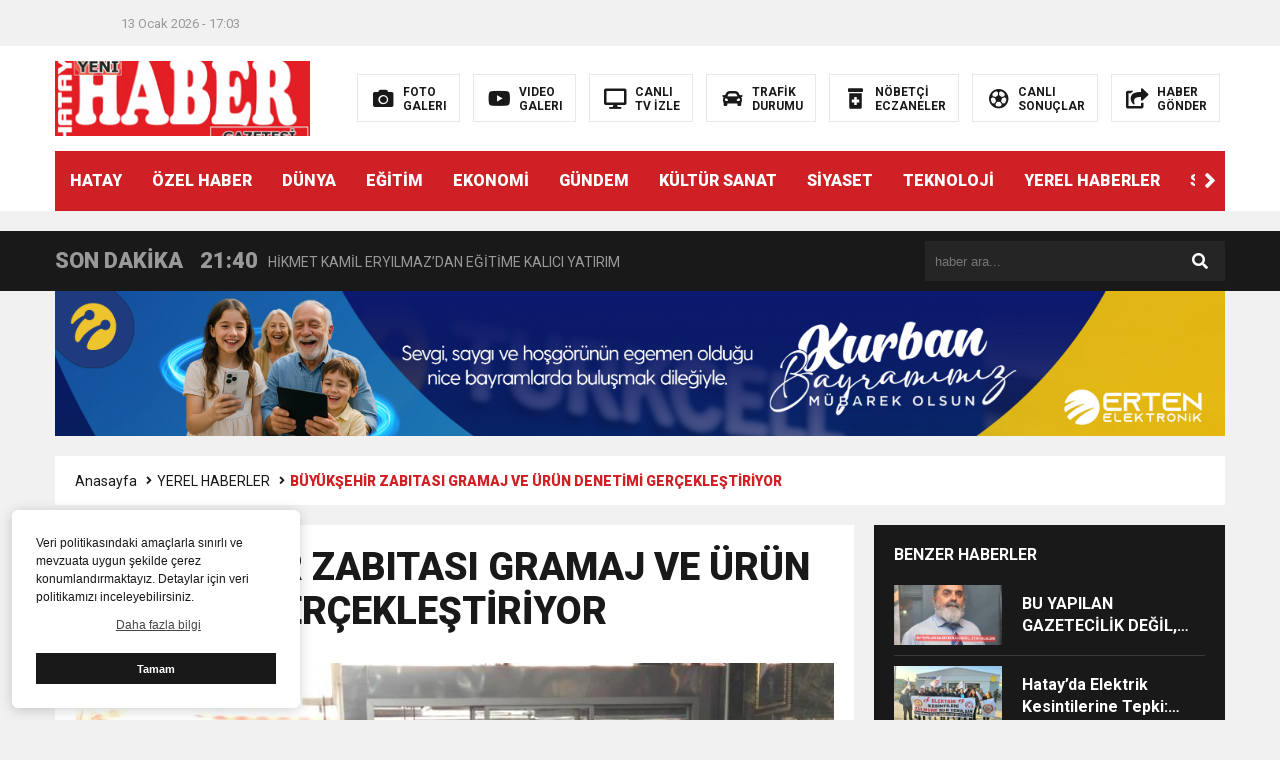

--- FILE ---
content_type: text/html; charset=UTF-8
request_url: https://www.hatayyenihaber.com/buyuksehir-zabitasi-gramaj-ve-urun-denetimi-gerceklestiriyor/
body_size: 13229
content:

<!DOCTYPE html>



<html lang="tr">

<head>
	
	
<meta charset="utf-8">

<title>BÜYÜKŞEHİR ZABITASI GRAMAJ VE ÜRÜN DENETİMİ GERÇEKLEŞTİRİYOR &laquo; Hatay Yeni Haber Gazetesi</title>

<meta name="viewport" content="width=device-width, initial-scale=1.0, maximum-scale=1.0, user-scalable=0" />

<link rel="shortcut icon" href="https://www.hatayyenihaber.com/wp-content/themes/theHaberV6/images/favicon.ico" />

<link rel="stylesheet" href="https://www.hatayyenihaber.com/wp-content/themes/theHaberV6/style.css"/>

<link rel="stylesheet" href="https://www.hatayyenihaber.com/wp-content/themes/theHaberV6/css/fontawesome.css"/>

<link rel="stylesheet" href="https://www.hatayyenihaber.com/wp-content/themes/theHaberV6/css/swiper.min.css"/>

<link rel="stylesheet" href="https://www.hatayyenihaber.com/wp-content/themes/theHaberV6/css/cerez-menu.css"/>

<link href="https://fonts.googleapis.com/css2?family=Roboto:wght@400;700;900&display=swap" rel="stylesheet">

<link rel="canonical" href="https://www.hatayyenihaber.com" />

<script src="https://www.hatayyenihaber.com/wp-content/themes/theHaberV6/js/jquery-3.4.1.min.js"></script>

<script src="https://www.hatayyenihaber.com/wp-content/themes/theHaberV6/js/swiper.min.js"></script>

<script src="https://www.hatayyenihaber.com/wp-content/themes/theHaberV6/js/mobileMenu.min.js"></script>




<meta name='robots' content='max-image-preview:large' />

<!-- Open Graph Meta Tags generated by Blog2Social 752 - https://www.blog2social.com -->
<meta property="og:title" content="BÜYÜKŞEHİR ZABITASI GRAMAJ VE ÜRÜN DENETİMİ GERÇEKLEŞTİRİYOR"/>
<meta property="og:description" content="BÜYÜKŞEHİR ZABITASI GRAMAJ VE ÜRÜN DENETİMİ GERÇEKLEŞTİRİYOR  Hatay Büyükşehir Belediyesi Zabıta Dairesi Başkanlığına bağlı 3. Bölge Za"/>
<meta property="og:url" content="https://www.hatayyenihaber.com/buyuksehir-zabitasi-gramaj-ve-urun-denetimi-gerceklestiriyor/"/>
<meta property="og:image" content="https://www.hatayyenihaber.com/wp-content/uploads/2019/05/mn-1.jpeg"/>
<meta property="og:image:width" content="800"/>
<meta property="og:image:height" content="450"/>
<meta property="og:type" content="article"/>
<meta property="og:article:published_time" content="2019-05-15 16:39:11"/>
<meta property="og:article:modified_time" content="2019-05-15 16:39:25"/>
<meta property="og:article:tag" content="Amirliği"/>
<meta property="og:article:tag" content="BAŞKANLIĞI"/>
<meta property="og:article:tag" content="BELEDİYESİ"/>
<meta property="og:article:tag" content="Büyükşehir"/>
<meta property="og:article:tag" content="Dairesi"/>
<meta property="og:article:tag" content="hatay"/>
<meta property="og:article:tag" content="Zabıta"/>
<!-- Open Graph Meta Tags generated by Blog2Social 752 - https://www.blog2social.com -->

<!-- Twitter Card generated by Blog2Social 752 - https://www.blog2social.com -->
<meta name="twitter:card" content="summary">
<meta name="twitter:title" content="BÜYÜKŞEHİR ZABITASI GRAMAJ VE ÜRÜN DENETİMİ GERÇEKLEŞTİRİYOR"/>
<meta name="twitter:description" content="BÜYÜKŞEHİR ZABITASI GRAMAJ VE ÜRÜN DENETİMİ GERÇEKLEŞTİRİYOR  Hatay Büyükşehir Belediyesi Zabıta Dairesi Başkanlığına bağlı 3. Bölge Za"/>
<meta name="twitter:image" content="https://www.hatayyenihaber.com/wp-content/uploads/2019/05/mn-1.jpeg"/>
<!-- Twitter Card generated by Blog2Social 752 - https://www.blog2social.com -->
<meta name="author" content="Levent AŞKAR"/>
<link rel="alternate" type="application/rss+xml" title="Hatay Yeni Haber Gazetesi &raquo; BÜYÜKŞEHİR ZABITASI GRAMAJ VE ÜRÜN DENETİMİ GERÇEKLEŞTİRİYOR yorum akışı" href="https://www.hatayyenihaber.com/buyuksehir-zabitasi-gramaj-ve-urun-denetimi-gerceklestiriyor/feed/" />
<link rel="alternate" title="oEmbed (JSON)" type="application/json+oembed" href="https://www.hatayyenihaber.com/wp-json/oembed/1.0/embed?url=https%3A%2F%2Fwww.hatayyenihaber.com%2Fbuyuksehir-zabitasi-gramaj-ve-urun-denetimi-gerceklestiriyor%2F" />
<link rel="alternate" title="oEmbed (XML)" type="text/xml+oembed" href="https://www.hatayyenihaber.com/wp-json/oembed/1.0/embed?url=https%3A%2F%2Fwww.hatayyenihaber.com%2Fbuyuksehir-zabitasi-gramaj-ve-urun-denetimi-gerceklestiriyor%2F&#038;format=xml" />
<style id='wp-img-auto-sizes-contain-inline-css' type='text/css'>
img:is([sizes=auto i],[sizes^="auto," i]){contain-intrinsic-size:3000px 1500px}
/*# sourceURL=wp-img-auto-sizes-contain-inline-css */
</style>
<style id='wp-emoji-styles-inline-css' type='text/css'>

	img.wp-smiley, img.emoji {
		display: inline !important;
		border: none !important;
		box-shadow: none !important;
		height: 1em !important;
		width: 1em !important;
		margin: 0 0.07em !important;
		vertical-align: -0.1em !important;
		background: none !important;
		padding: 0 !important;
	}
/*# sourceURL=wp-emoji-styles-inline-css */
</style>
<style id='wp-block-library-inline-css' type='text/css'>
:root{--wp-block-synced-color:#7a00df;--wp-block-synced-color--rgb:122,0,223;--wp-bound-block-color:var(--wp-block-synced-color);--wp-editor-canvas-background:#ddd;--wp-admin-theme-color:#007cba;--wp-admin-theme-color--rgb:0,124,186;--wp-admin-theme-color-darker-10:#006ba1;--wp-admin-theme-color-darker-10--rgb:0,107,160.5;--wp-admin-theme-color-darker-20:#005a87;--wp-admin-theme-color-darker-20--rgb:0,90,135;--wp-admin-border-width-focus:2px}@media (min-resolution:192dpi){:root{--wp-admin-border-width-focus:1.5px}}.wp-element-button{cursor:pointer}:root .has-very-light-gray-background-color{background-color:#eee}:root .has-very-dark-gray-background-color{background-color:#313131}:root .has-very-light-gray-color{color:#eee}:root .has-very-dark-gray-color{color:#313131}:root .has-vivid-green-cyan-to-vivid-cyan-blue-gradient-background{background:linear-gradient(135deg,#00d084,#0693e3)}:root .has-purple-crush-gradient-background{background:linear-gradient(135deg,#34e2e4,#4721fb 50%,#ab1dfe)}:root .has-hazy-dawn-gradient-background{background:linear-gradient(135deg,#faaca8,#dad0ec)}:root .has-subdued-olive-gradient-background{background:linear-gradient(135deg,#fafae1,#67a671)}:root .has-atomic-cream-gradient-background{background:linear-gradient(135deg,#fdd79a,#004a59)}:root .has-nightshade-gradient-background{background:linear-gradient(135deg,#330968,#31cdcf)}:root .has-midnight-gradient-background{background:linear-gradient(135deg,#020381,#2874fc)}:root{--wp--preset--font-size--normal:16px;--wp--preset--font-size--huge:42px}.has-regular-font-size{font-size:1em}.has-larger-font-size{font-size:2.625em}.has-normal-font-size{font-size:var(--wp--preset--font-size--normal)}.has-huge-font-size{font-size:var(--wp--preset--font-size--huge)}.has-text-align-center{text-align:center}.has-text-align-left{text-align:left}.has-text-align-right{text-align:right}.has-fit-text{white-space:nowrap!important}#end-resizable-editor-section{display:none}.aligncenter{clear:both}.items-justified-left{justify-content:flex-start}.items-justified-center{justify-content:center}.items-justified-right{justify-content:flex-end}.items-justified-space-between{justify-content:space-between}.screen-reader-text{border:0;clip-path:inset(50%);height:1px;margin:-1px;overflow:hidden;padding:0;position:absolute;width:1px;word-wrap:normal!important}.screen-reader-text:focus{background-color:#ddd;clip-path:none;color:#444;display:block;font-size:1em;height:auto;left:5px;line-height:normal;padding:15px 23px 14px;text-decoration:none;top:5px;width:auto;z-index:100000}html :where(.has-border-color){border-style:solid}html :where([style*=border-top-color]){border-top-style:solid}html :where([style*=border-right-color]){border-right-style:solid}html :where([style*=border-bottom-color]){border-bottom-style:solid}html :where([style*=border-left-color]){border-left-style:solid}html :where([style*=border-width]){border-style:solid}html :where([style*=border-top-width]){border-top-style:solid}html :where([style*=border-right-width]){border-right-style:solid}html :where([style*=border-bottom-width]){border-bottom-style:solid}html :where([style*=border-left-width]){border-left-style:solid}html :where(img[class*=wp-image-]){height:auto;max-width:100%}:where(figure){margin:0 0 1em}html :where(.is-position-sticky){--wp-admin--admin-bar--position-offset:var(--wp-admin--admin-bar--height,0px)}@media screen and (max-width:600px){html :where(.is-position-sticky){--wp-admin--admin-bar--position-offset:0px}}

/*# sourceURL=wp-block-library-inline-css */
</style><style id='global-styles-inline-css' type='text/css'>
:root{--wp--preset--aspect-ratio--square: 1;--wp--preset--aspect-ratio--4-3: 4/3;--wp--preset--aspect-ratio--3-4: 3/4;--wp--preset--aspect-ratio--3-2: 3/2;--wp--preset--aspect-ratio--2-3: 2/3;--wp--preset--aspect-ratio--16-9: 16/9;--wp--preset--aspect-ratio--9-16: 9/16;--wp--preset--color--black: #000000;--wp--preset--color--cyan-bluish-gray: #abb8c3;--wp--preset--color--white: #ffffff;--wp--preset--color--pale-pink: #f78da7;--wp--preset--color--vivid-red: #cf2e2e;--wp--preset--color--luminous-vivid-orange: #ff6900;--wp--preset--color--luminous-vivid-amber: #fcb900;--wp--preset--color--light-green-cyan: #7bdcb5;--wp--preset--color--vivid-green-cyan: #00d084;--wp--preset--color--pale-cyan-blue: #8ed1fc;--wp--preset--color--vivid-cyan-blue: #0693e3;--wp--preset--color--vivid-purple: #9b51e0;--wp--preset--gradient--vivid-cyan-blue-to-vivid-purple: linear-gradient(135deg,rgb(6,147,227) 0%,rgb(155,81,224) 100%);--wp--preset--gradient--light-green-cyan-to-vivid-green-cyan: linear-gradient(135deg,rgb(122,220,180) 0%,rgb(0,208,130) 100%);--wp--preset--gradient--luminous-vivid-amber-to-luminous-vivid-orange: linear-gradient(135deg,rgb(252,185,0) 0%,rgb(255,105,0) 100%);--wp--preset--gradient--luminous-vivid-orange-to-vivid-red: linear-gradient(135deg,rgb(255,105,0) 0%,rgb(207,46,46) 100%);--wp--preset--gradient--very-light-gray-to-cyan-bluish-gray: linear-gradient(135deg,rgb(238,238,238) 0%,rgb(169,184,195) 100%);--wp--preset--gradient--cool-to-warm-spectrum: linear-gradient(135deg,rgb(74,234,220) 0%,rgb(151,120,209) 20%,rgb(207,42,186) 40%,rgb(238,44,130) 60%,rgb(251,105,98) 80%,rgb(254,248,76) 100%);--wp--preset--gradient--blush-light-purple: linear-gradient(135deg,rgb(255,206,236) 0%,rgb(152,150,240) 100%);--wp--preset--gradient--blush-bordeaux: linear-gradient(135deg,rgb(254,205,165) 0%,rgb(254,45,45) 50%,rgb(107,0,62) 100%);--wp--preset--gradient--luminous-dusk: linear-gradient(135deg,rgb(255,203,112) 0%,rgb(199,81,192) 50%,rgb(65,88,208) 100%);--wp--preset--gradient--pale-ocean: linear-gradient(135deg,rgb(255,245,203) 0%,rgb(182,227,212) 50%,rgb(51,167,181) 100%);--wp--preset--gradient--electric-grass: linear-gradient(135deg,rgb(202,248,128) 0%,rgb(113,206,126) 100%);--wp--preset--gradient--midnight: linear-gradient(135deg,rgb(2,3,129) 0%,rgb(40,116,252) 100%);--wp--preset--font-size--small: 13px;--wp--preset--font-size--medium: 20px;--wp--preset--font-size--large: 36px;--wp--preset--font-size--x-large: 42px;--wp--preset--spacing--20: 0.44rem;--wp--preset--spacing--30: 0.67rem;--wp--preset--spacing--40: 1rem;--wp--preset--spacing--50: 1.5rem;--wp--preset--spacing--60: 2.25rem;--wp--preset--spacing--70: 3.38rem;--wp--preset--spacing--80: 5.06rem;--wp--preset--shadow--natural: 6px 6px 9px rgba(0, 0, 0, 0.2);--wp--preset--shadow--deep: 12px 12px 50px rgba(0, 0, 0, 0.4);--wp--preset--shadow--sharp: 6px 6px 0px rgba(0, 0, 0, 0.2);--wp--preset--shadow--outlined: 6px 6px 0px -3px rgb(255, 255, 255), 6px 6px rgb(0, 0, 0);--wp--preset--shadow--crisp: 6px 6px 0px rgb(0, 0, 0);}:where(.is-layout-flex){gap: 0.5em;}:where(.is-layout-grid){gap: 0.5em;}body .is-layout-flex{display: flex;}.is-layout-flex{flex-wrap: wrap;align-items: center;}.is-layout-flex > :is(*, div){margin: 0;}body .is-layout-grid{display: grid;}.is-layout-grid > :is(*, div){margin: 0;}:where(.wp-block-columns.is-layout-flex){gap: 2em;}:where(.wp-block-columns.is-layout-grid){gap: 2em;}:where(.wp-block-post-template.is-layout-flex){gap: 1.25em;}:where(.wp-block-post-template.is-layout-grid){gap: 1.25em;}.has-black-color{color: var(--wp--preset--color--black) !important;}.has-cyan-bluish-gray-color{color: var(--wp--preset--color--cyan-bluish-gray) !important;}.has-white-color{color: var(--wp--preset--color--white) !important;}.has-pale-pink-color{color: var(--wp--preset--color--pale-pink) !important;}.has-vivid-red-color{color: var(--wp--preset--color--vivid-red) !important;}.has-luminous-vivid-orange-color{color: var(--wp--preset--color--luminous-vivid-orange) !important;}.has-luminous-vivid-amber-color{color: var(--wp--preset--color--luminous-vivid-amber) !important;}.has-light-green-cyan-color{color: var(--wp--preset--color--light-green-cyan) !important;}.has-vivid-green-cyan-color{color: var(--wp--preset--color--vivid-green-cyan) !important;}.has-pale-cyan-blue-color{color: var(--wp--preset--color--pale-cyan-blue) !important;}.has-vivid-cyan-blue-color{color: var(--wp--preset--color--vivid-cyan-blue) !important;}.has-vivid-purple-color{color: var(--wp--preset--color--vivid-purple) !important;}.has-black-background-color{background-color: var(--wp--preset--color--black) !important;}.has-cyan-bluish-gray-background-color{background-color: var(--wp--preset--color--cyan-bluish-gray) !important;}.has-white-background-color{background-color: var(--wp--preset--color--white) !important;}.has-pale-pink-background-color{background-color: var(--wp--preset--color--pale-pink) !important;}.has-vivid-red-background-color{background-color: var(--wp--preset--color--vivid-red) !important;}.has-luminous-vivid-orange-background-color{background-color: var(--wp--preset--color--luminous-vivid-orange) !important;}.has-luminous-vivid-amber-background-color{background-color: var(--wp--preset--color--luminous-vivid-amber) !important;}.has-light-green-cyan-background-color{background-color: var(--wp--preset--color--light-green-cyan) !important;}.has-vivid-green-cyan-background-color{background-color: var(--wp--preset--color--vivid-green-cyan) !important;}.has-pale-cyan-blue-background-color{background-color: var(--wp--preset--color--pale-cyan-blue) !important;}.has-vivid-cyan-blue-background-color{background-color: var(--wp--preset--color--vivid-cyan-blue) !important;}.has-vivid-purple-background-color{background-color: var(--wp--preset--color--vivid-purple) !important;}.has-black-border-color{border-color: var(--wp--preset--color--black) !important;}.has-cyan-bluish-gray-border-color{border-color: var(--wp--preset--color--cyan-bluish-gray) !important;}.has-white-border-color{border-color: var(--wp--preset--color--white) !important;}.has-pale-pink-border-color{border-color: var(--wp--preset--color--pale-pink) !important;}.has-vivid-red-border-color{border-color: var(--wp--preset--color--vivid-red) !important;}.has-luminous-vivid-orange-border-color{border-color: var(--wp--preset--color--luminous-vivid-orange) !important;}.has-luminous-vivid-amber-border-color{border-color: var(--wp--preset--color--luminous-vivid-amber) !important;}.has-light-green-cyan-border-color{border-color: var(--wp--preset--color--light-green-cyan) !important;}.has-vivid-green-cyan-border-color{border-color: var(--wp--preset--color--vivid-green-cyan) !important;}.has-pale-cyan-blue-border-color{border-color: var(--wp--preset--color--pale-cyan-blue) !important;}.has-vivid-cyan-blue-border-color{border-color: var(--wp--preset--color--vivid-cyan-blue) !important;}.has-vivid-purple-border-color{border-color: var(--wp--preset--color--vivid-purple) !important;}.has-vivid-cyan-blue-to-vivid-purple-gradient-background{background: var(--wp--preset--gradient--vivid-cyan-blue-to-vivid-purple) !important;}.has-light-green-cyan-to-vivid-green-cyan-gradient-background{background: var(--wp--preset--gradient--light-green-cyan-to-vivid-green-cyan) !important;}.has-luminous-vivid-amber-to-luminous-vivid-orange-gradient-background{background: var(--wp--preset--gradient--luminous-vivid-amber-to-luminous-vivid-orange) !important;}.has-luminous-vivid-orange-to-vivid-red-gradient-background{background: var(--wp--preset--gradient--luminous-vivid-orange-to-vivid-red) !important;}.has-very-light-gray-to-cyan-bluish-gray-gradient-background{background: var(--wp--preset--gradient--very-light-gray-to-cyan-bluish-gray) !important;}.has-cool-to-warm-spectrum-gradient-background{background: var(--wp--preset--gradient--cool-to-warm-spectrum) !important;}.has-blush-light-purple-gradient-background{background: var(--wp--preset--gradient--blush-light-purple) !important;}.has-blush-bordeaux-gradient-background{background: var(--wp--preset--gradient--blush-bordeaux) !important;}.has-luminous-dusk-gradient-background{background: var(--wp--preset--gradient--luminous-dusk) !important;}.has-pale-ocean-gradient-background{background: var(--wp--preset--gradient--pale-ocean) !important;}.has-electric-grass-gradient-background{background: var(--wp--preset--gradient--electric-grass) !important;}.has-midnight-gradient-background{background: var(--wp--preset--gradient--midnight) !important;}.has-small-font-size{font-size: var(--wp--preset--font-size--small) !important;}.has-medium-font-size{font-size: var(--wp--preset--font-size--medium) !important;}.has-large-font-size{font-size: var(--wp--preset--font-size--large) !important;}.has-x-large-font-size{font-size: var(--wp--preset--font-size--x-large) !important;}
/*# sourceURL=global-styles-inline-css */
</style>

<style id='classic-theme-styles-inline-css' type='text/css'>
/*! This file is auto-generated */
.wp-block-button__link{color:#fff;background-color:#32373c;border-radius:9999px;box-shadow:none;text-decoration:none;padding:calc(.667em + 2px) calc(1.333em + 2px);font-size:1.125em}.wp-block-file__button{background:#32373c;color:#fff;text-decoration:none}
/*# sourceURL=/wp-includes/css/classic-themes.min.css */
</style>
<link rel='stylesheet' id='wp-polls-css' href='https://www.hatayyenihaber.com/wp-content/plugins/wp-polls/polls-css.css?ver=2.77.2' type='text/css' media='all' />
<style id='wp-polls-inline-css' type='text/css'>
.wp-polls .pollbar {
	margin: 1px;
	font-size: 6px;
	line-height: 8px;
	height: 8px;
	background-image: url('https://www.hatayyenihaber.com/wp-content/plugins/wp-polls/images/default/pollbg.gif');
	border: 1px solid #c8c8c8;
}

/*# sourceURL=wp-polls-inline-css */
</style>
<link rel='stylesheet' id='ppress-frontend-css' href='https://www.hatayyenihaber.com/wp-content/plugins/wp-user-avatar/assets/css/frontend.min.css?ver=4.16.8' type='text/css' media='all' />
<link rel='stylesheet' id='ppress-flatpickr-css' href='https://www.hatayyenihaber.com/wp-content/plugins/wp-user-avatar/assets/flatpickr/flatpickr.min.css?ver=4.16.8' type='text/css' media='all' />
<link rel='stylesheet' id='ppress-select2-css' href='https://www.hatayyenihaber.com/wp-content/plugins/wp-user-avatar/assets/select2/select2.min.css?ver=6.9' type='text/css' media='all' />
<script type="text/javascript" src="https://www.hatayyenihaber.com/wp-content/plugins/wp-jquery-update-test/assets/jquery-4.0.0-rc.1.js?ver=4.0.0-rc.1" id="jquery-core-js"></script>
<script type="text/javascript" src="https://www.hatayyenihaber.com/wp-content/plugins/wp-jquery-update-test/assets/jquery-migrate-4.0.0-beta.1.js?ver=4.0.0-beta.1" id="jquery-migrate-js"></script>
<script type="text/javascript" src="https://www.hatayyenihaber.com/wp-content/plugins/wp-user-avatar/assets/flatpickr/flatpickr.min.js?ver=4.16.8" id="ppress-flatpickr-js"></script>
<script type="text/javascript" src="https://www.hatayyenihaber.com/wp-content/plugins/wp-user-avatar/assets/select2/select2.min.js?ver=4.16.8" id="ppress-select2-js"></script>
<link rel="https://api.w.org/" href="https://www.hatayyenihaber.com/wp-json/" /><link rel="alternate" title="JSON" type="application/json" href="https://www.hatayyenihaber.com/wp-json/wp/v2/posts/11504" /><link rel="EditURI" type="application/rsd+xml" title="RSD" href="https://www.hatayyenihaber.com/xmlrpc.php?rsd" />
<meta name="generator" content="WordPress 6.9" />
<link rel="canonical" href="https://www.hatayyenihaber.com/buyuksehir-zabitasi-gramaj-ve-urun-denetimi-gerceklestiriyor/" />
<link rel='shortlink' href='https://www.hatayyenihaber.com/?p=11504' />
		<style type="text/css" id="wp-custom-css">
			.sonDakikaGenel {
    width: 70%;
}

.aramaYap {
    float: right;
	width: 30%;
}		</style>
		



<meta property="og:url" content="https://www.hatayyenihaber.com/buyuksehir-zabitasi-gramaj-ve-urun-denetimi-gerceklestiriyor/" />

<meta property="og:title" content="BÜYÜKŞEHİR ZABITASI GRAMAJ VE ÜRÜN DENETİMİ GERÇEKLEŞTİRİYOR" />

<meta property="og:description" content="BÜYÜKŞEHİR ZABITASI GRAMAJ VE ÜRÜN DENETİMİ GERÇEKLEŞTİRİYOR Hatay Büyükşehir Belediyesi Zabıta Dairesi Başkanlığına bağlı 3. Bölge Zabıta Amirliği ekipleri, vatandaşların gıda ürünlerini sağlıklı bir şekilde tüketebilmesi için ilçelerdeki denetimlerini sürdürüyor. Belediye zabıta ekipleri ilçelerde bulunan kasap ve taş fırınlarda gerçekleştirdiği denetimlerde ürünlerin son tüketim tarihlerini,  fiyatlarını ve gramaj kontrollerini yaptı. İncelemelerin ardından kurallara uymayan iş [&hellip;]" />

<meta property="og:image:type" content="image/jpeg" />

<meta property="og:image" content="https://www.hatayyenihaber.com/wp-content/uploads/2019/05/mn-1.jpeg" />

<meta property="og:image:secure_url" content="https://www.hatayyenihaber.com/wp-content/uploads/2019/05/mn-1.jpeg" />

<meta property="og:image:width" content="760" />

<meta property="og:image:height" content="405" />

<meta property="og:image:alt" content="BÜYÜKŞEHİR ZABITASI GRAMAJ VE ÜRÜN DENETİMİ GERÇEKLEŞTİRİYOR" />

<meta name="twitter:card" content="summary_large_image" />

<meta name="twitter:title" content="BÜYÜKŞEHİR ZABITASI GRAMAJ VE ÜRÜN DENETİMİ GERÇEKLEŞTİRİYOR" />

<meta name="twitter:description" content="BÜYÜKŞEHİR ZABITASI GRAMAJ VE ÜRÜN DENETİMİ GERÇEKLEŞTİRİYOR Hatay Büyükşehir Belediyesi Zabıta Dairesi Başkanlığına bağlı 3. Bölge Zabıta Amirliği ekipleri, vatandaşların gıda ürünlerini sağlıklı bir şekilde tüketebilmesi için ilçelerdeki denetimlerini sürdürüyor. Belediye zabıta ekipleri ilçelerde bulunan kasap ve taş fırınlarda gerçekleştirdiği denetimlerde ürünlerin son tüketim tarihlerini,  fiyatlarını ve gramaj kontrollerini yaptı. İncelemelerin ardından kurallara uymayan iş [&hellip;]" />

<meta name="twitter:url" content="https://www.hatayyenihaber.com/buyuksehir-zabitasi-gramaj-ve-urun-denetimi-gerceklestiriyor/" />

<meta name="twitter:image" content="https://www.hatayyenihaber.com/wp-content/uploads/2019/05/mn-1.jpeg" />






</head>

<script>var varsayilanSehir = "hatay";</script>
<body>

<header>

<h1 style="display: none;">BÜYÜKŞEHİR ZABITASI GRAMAJ VE ÜRÜN DENETİMİ GERÇEKLEŞTİRİYOR &laquo; Hatay Yeni Haber Gazetesi</h1>

<div class="sayfalarMenu mobilGizle">


<div class="tarihSaat">

<strong>13 Ocak 2026 - 17:03</strong>

</div>

</div>

<div class="headerAlani">

<div class="binYuzYetmis">



<div class="logoAlani">

<a href="https://www.hatayyenihaber.com" title="BÜYÜKŞEHİR ZABITASI GRAMAJ VE ÜRÜN DENETİMİ GERÇEKLEŞTİRİYOR &laquo; Hatay Yeni Haber Gazetesi">

<img src="http://www.hatayyenihaber.com/wp-content/uploads/2019/06/hlogo-2-1.jpg" title="BÜYÜKŞEHİR ZABITASI GRAMAJ VE ÜRÜN DENETİMİ GERÇEKLEŞTİRİYOR &laquo; Hatay Yeni Haber Gazetesi" width="255" height="75">

</a>

</div>


<div class="logoyaniMenu mobilGizle">

<ul>

<li>

<a href="/kategori/foto-galeri" title="FOTO<br/>GALERI">

<i class="fas fa-camera"></i>

<span>FOTO<br/>GALERI</span>

</a>

</li>

<li>

<a href="/kategori/video-galeri" title="VIDEO<br/>GALERI">

<i class="fab fa-youtube"></i>

<span>VIDEO<br/>GALERI</span>

</a>

</li>

<li>

<a href="/canli-tv-izle" title="CANLI<br/>TV İZLE">

<i class="fas fa-desktop"></i>

<span>CANLI<br/>TV İZLE</span>

</a>

</li>

<li>

<a href="/trafik-durumu" title="TRAFİK<br/>DURUMU">

<i class="fas fa-car"></i>

<span>TRAFİK<br/>DURUMU</span>

</a>

</li>

<li>

<a href="/nobetci-eczaneler" title="NÖBETÇİ<br/>ECZANELER">

<i class="fas fa-prescription-bottle-alt"></i>

<span>NÖBETÇİ<br/>ECZANELER</span>

</a>

</li>

<li>

<a href="/canli-sonuclar" title="CANLI<br/>SONUÇLAR">

<i class="far fa-futbol"></i>

<span>CANLI<br/>SONUÇLAR</span>

</a>

</li>

<li>

<a href="/haber-gonder" title="HABER<br/>GÖNDER">

<i class="fas fa-share-square"></i>

<span>HABER<br/>GÖNDER</span>

</a>

</li>

</ul>

</div>



</div>

</div>



<div class="headerMenu">
<div class="desktopGizle menuIconu">
<a class="toggle"><i class="fas fa-bars"></i></a>
</div>
<nav>
  <div class="hMenu">
  <div class="swiper-wrapper">
  <div class="swiper-slide"><a href="https://www.hatayyenihaber.com/kategori/hatay/">HATAY</a></div>
<div class="swiper-slide"><a href="https://www.hatayyenihaber.com/kategori/ozelhaber/">ÖZEL HABER</a></div>
<div class="swiper-slide"><a href="https://www.hatayyenihaber.com/kategori/dunya/">DÜNYA</a></div>
<div class="swiper-slide"><a href="https://www.hatayyenihaber.com/kategori/egitim/">EĞİTİM</a></div>
<div class="swiper-slide"><a href="https://www.hatayyenihaber.com/kategori/ekonomi/">EKONOMİ</a></div>
<div class="swiper-slide"><a href="https://www.hatayyenihaber.com/kategori/gundem/">GÜNDEM</a></div>
<div class="swiper-slide"><a href="https://www.hatayyenihaber.com/kategori/kultur-sanat/">KÜLTÜR SANAT</a></div>
<div class="swiper-slide"><a href="https://www.hatayyenihaber.com/kategori/siyaset/">SİYASET</a></div>
<div class="swiper-slide"><a href="https://www.hatayyenihaber.com/kategori/teknoloji/">TEKNOLOJİ</a></div>
<div class="swiper-slide"><a href="https://www.hatayyenihaber.com/kategori/yerel-haberler/">YEREL HABERLER</a></div>
<div class="swiper-slide"><a href="https://www.hatayyenihaber.com/kategori/spor/">SPOR</a></div>
  </div>
  <div class="menuGeri"><i class="fas fa-angle-right"></i></div>
  <div class="menuIleri"><i class="fas fa-angle-left"></i></div>
  </div>
</nav>
</div>



</header>

<nav id="main-nav">


</nav>

<div class="temizle"></div>





<div class="sondkAlani">
<div class="binYuzYetmis">
<div class="sonDakikaGenel">
<div class="mg780"><strong class="sondkBas">SON DAKİKA</strong></div>
<div class="sonDakika">
<div class="swiper-wrapper">
<div class="swiper-slide">
<a href="https://www.hatayyenihaber.com/hikmet-kamil-eryilmazdan-egitime-kalici-yatirim/" title="HİKMET KAMİL ERYILMAZ’DAN EĞİTİME KALICI YATIRIM">
<time>21:40</time>
<span>HİKMET KAMİL ERYILMAZ’DAN EĞİTİME KALICI YATIRIM</span>
</a>
</div>
<div class="swiper-slide">
<a href="https://www.hatayyenihaber.com/belediye-baskani-ibrahim-gul-cumhuriyet-turk-milletinin-ozgurluk-ve-onur-nisanesidir/" title="Belediye Başkanı İbrahim Gül, Cumhuriyet, Türk Milletinin Özgürlük ve Onur Nişanesidir">
<time>3:47</time>
<span>Belediye Başkanı İbrahim Gül, Cumhuriyet, Türk Milletinin Özgürlük ve Onur Nişanesidir</span>
</a>
</div>
<div class="swiper-slide">
<a href="https://www.hatayyenihaber.com/hbb-baskani-onturkun-cumhuriyet-bayrami-mesaji/" title="HBB BAŞKANI ÖNTÜRK’ÜN CUMHURİYET BAYRAMI MESAJI">
<time>6:19</time>
<span>HBB BAŞKANI ÖNTÜRK’ÜN CUMHURİYET BAYRAMI MESAJI</span>
</a>
</div>
<div class="swiper-slide">
<a href="https://www.hatayyenihaber.com/kurumlar-vergisi-ertelendi/" title="KURUMLAR VERGİSİ ERTELENDİ ">
<time>17:36</time>
<span>KURUMLAR VERGİSİ ERTELENDİ </span>
</a>
</div>
<div class="swiper-slide">
<a href="https://www.hatayyenihaber.com/itso-is-kur-toplanti-duyurusu/" title="İTSO İŞ-KUR  SGK TOPLANTI DUYURUSU">
<time>1:00</time>
<span>İTSO İŞ-KUR  SGK TOPLANTI DUYURUSU</span>
</a>
</div>
<div class="swiper-slide">
<a href="https://www.hatayyenihaber.com/ceylanderede-baskan-emrah-karacaya-sevgi-seli/" title="CEYLANDERE’DE BAŞKAN EMRAH KARAÇAY’A SEVGİ SELİ">
<time>21:40</time>
<span>CEYLANDERE’DE BAŞKAN EMRAH KARAÇAY’A SEVGİ SELİ</span>
</a>
</div>
<div class="swiper-slide">
<a href="https://www.hatayyenihaber.com/aslan-group-yonetim-kurulu-baskani-sedat-aslandan-kamuoyuna-aciklama/" title="ASLAN GROUP YÖNETİM KURULU BAŞKANI SEDAT ASLAN&#8217;DAN KAMUOYUNA AÇIKLAMA">
<time>23:52</time>
<span>ASLAN GROUP YÖNETİM KURULU BAŞKANI SEDAT ASLAN&#8217;DAN KAMUOYUNA AÇIKLAMA</span>
</a>
</div>
<div class="swiper-slide">
<a href="https://www.hatayyenihaber.com/guney-illeri-tabip-odalari-yonetim-kurullari-deprem-bolgesinin-sorunlari-cozuldu-de-bizim-mi-haberimiz-yok/" title="GÜNEY İLLERİ TABİP ODALARI YÖNETİM KURULLARI: &#8220;Deprem Bölgesinin Sorunları Çözüldü de Bizim mi Haberimiz Yok?&#8221;">
<time>15:32</time>
<span>GÜNEY İLLERİ TABİP ODALARI YÖNETİM KURULLARI: &#8220;Deprem Bölgesinin Sorunları Çözüldü de Bizim mi Haberimiz Yok?&#8221;</span>
</a>
</div>
<div class="swiper-slide">
<a href="https://www.hatayyenihaber.com/reyhanli-katliaminin-faili-yakalandi/" title="REYHANLI KATLİAMININ FAİLİ YAKALANDI">
<time>22:17</time>
<span>REYHANLI KATLİAMININ FAİLİ YAKALANDI</span>
</a>
</div>
<div class="swiper-slide">
<a href="https://www.hatayyenihaber.com/arsuz-belediyesi-calismalarina-tam-hiz-devam-ediyor/" title="ARSUZ BELEDİYESİ ÇALIŞMALARINA TAM HIZ DEVAM EDİYOR">
<time>8:51</time>
<span>ARSUZ BELEDİYESİ ÇALIŞMALARINA TAM HIZ DEVAM EDİYOR</span>
</a>
</div>
</div>
</div>
</div>
<div class="aramaYap mg780">
<form method="get" id="searchform" class="aramayap cf" action="https://www.hatayyenihaber.com/">
<input type="text" value="" placeholder="haber ara..." name="s" id="s" />
<button type="submit" class="s"><i class="fas fa-search"></i></button>
</form>
</div>
<div class="kucukArama">
<a href="#search" title="Arama Yap"><i class="fa fa-search"></i></a>
</div>
</div>
</div>
<div id="search">
<span class="close">X</span>
<form role="search" id="searchform2" action="https://www.hatayyenihaber.com/" method="get">
<input value="" name="s" type="text" placeholder="haber ara..."/>
</form>
</div>
	<center><img src="https://www.hatayyenihaber.com/wp-content/uploads/2025/06/Yeni-haber-_Kurban-Bayrami_2970-3671.jpg" style="max-width:1170px;width:100%"></center>
<div class="temizle"></div>
<div class="siteyiOrtala">

<div class="siteHaritasi">
<ul id="breadcrumbs" class="breadcrumbs"><li class="item-home"><a class="bread-link bread-home" href="https://www.hatayyenihaber.com" title="Anasayfa">Anasayfa</a></li><li class="item-cat"><a href="https://www.hatayyenihaber.com/kategori/yerel-haberler/">YEREL HABERLER</a></li><li class="item-current item-11504"><strong class="bread-current bread-11504" title="BÜYÜKŞEHİR ZABITASI GRAMAJ VE ÜRÜN DENETİMİ GERÇEKLEŞTİRİYOR">BÜYÜKŞEHİR ZABITASI GRAMAJ VE ÜRÜN DENETİMİ GERÇEKLEŞTİRİYOR</strong></li></ul></div>

<div class="siteSol">
<div class="haberDetay">
<section>

<div class="baslikOzet">
<h1>BÜYÜKŞEHİR ZABITASI GRAMAJ VE ÜRÜN DENETİMİ GERÇEKLEŞTİRİYOR</h1>
<h3></h3>
</div>

<article>


<figure>
<img src="https://www.hatayyenihaber.com/wp-content/uploads/2019/05/mn-1.jpeg" alt="BÜYÜKŞEHİR ZABITASI GRAMAJ VE ÜRÜN DENETİMİ GERÇEKLEŞTİRİYOR" width="100%" height="auto"/>
</figure>

<div class="tarihSosyal">

<div class="sonGuncelleme">
<span>Son Güncelleme :</span>
<p>15 Mayıs 2019 - 16:39</p>
</div>

<div class="singleSosyal">
<span>283 views</span>
<a target="_blank"283 views href="http://www.facebook.com/share.php?u=https://www.hatayyenihaber.com/buyuksehir-zabitasi-gramaj-ve-urun-denetimi-gerceklestiriyor/" title="facebook">
<i class="fab fa-facebook-square"></i>
</a>
<a target="_blank" href="http://twitter.com/intent/tweet?text=BÜYÜKŞEHİR ZABITASI GRAMAJ VE ÜRÜN DENETİMİ GERÇEKLEŞTİRİYOR&url=https://www.hatayyenihaber.com/buyuksehir-zabitasi-gramaj-ve-urun-denetimi-gerceklestiriyor/" title="twitter">
<i class="fab fa-twitter-square"></i>
</a>
<a target="_blank" href="http://www.linkedin.com/shareArticle?mini=true&url=https://www.hatayyenihaber.com/buyuksehir-zabitasi-gramaj-ve-urun-denetimi-gerceklestiriyor/" title="linkedin">
<i class="fab fa-linkedin"></i>
</a>
<a target="_blank" href="http://pinterest.com/pin/create/button/?url=https://www.hatayyenihaber.com/buyuksehir-zabitasi-gramaj-ve-urun-denetimi-gerceklestiriyor/&media=https://www.hatayyenihaber.com/wp-content/uploads/2019/05/mn-1.jpeg&description=BÜYÜKŞEHİR ZABITASI GRAMAJ VE ÜRÜN DENETİMİ GERÇEKLEŞTİRİYOR" title="pinterest">
<i class="fab fa-pinterest-square"></i>
</a>
<a target="_blank" href="https://wa.me/?text=https://www.hatayyenihaber.com/buyuksehir-zabitasi-gramaj-ve-urun-denetimi-gerceklestiriyor/" data-action="share/whatsapp/share">
<i class="fab fa-whatsapp-square"></i>
</a>
<a href="https://www.hatayyenihaber.com/buyuksehir-zabitasi-gramaj-ve-urun-denetimi-gerceklestiriyor/#respond" title="yorum yaz">
<i class="far fa-comment-dots"></i>
</a>
</div>

</div>

<div class="haberinYazisi">

<div class="konuiciReklam">
<center><img src="https://www.hatayyenihaber.com/wp-content/uploads/2025/12/1200-200-boyutu-Web-Site.jpg" alt="reklam"/></center></div>

<p><strong>BÜYÜKŞEHİR ZABITASI GRAMAJ VE ÜRÜN DENETİMİ GERÇEKLEŞTİRİYOR</strong></p>
<p>Hatay Büyükşehir Belediyesi Zabıta Dairesi Başkanlığına bağlı 3. Bölge Zabıta Amirliği ekipleri, vatandaşların gıda ürünlerini sağlıklı bir şekilde tüketebilmesi için ilçelerdeki denetimlerini sürdürüyor.</p>
<p>Belediye zabıta ekipleri ilçelerde bulunan kasap ve taş fırınlarda gerçekleştirdiği denetimlerde ürünlerin son tüketim tarihlerini,  fiyatlarını ve gramaj kontrollerini yaptı.</p>

		<style type="text/css">
			#gallery-1 {
				margin: auto;
			}
			#gallery-1 .gallery-item {
				float: left;
				margin-top: 10px;
				text-align: center;
				width: 33%;
			}
			#gallery-1 img {
				border: 2px solid #cfcfcf;
			}
			#gallery-1 .gallery-caption {
				margin-left: 0;
			}
			/* see gallery_shortcode() in wp-includes/media.php */
		</style>
		<div id='gallery-1' class='gallery galleryid-11504 gallery-columns-3 gallery-size-thumbnail'><dl class='gallery-item'>
			<dt class='gallery-icon portrait'>
				<a href='https://www.hatayyenihaber.com/buyuksehir-zabitasi-gramaj-ve-urun-denetimi-gerceklestiriyor/whatsapp-image-2019-05-15-at-13-06-08-1/'><img loading="lazy" decoding="async" width="150" height="150" src="https://www.hatayyenihaber.com/wp-content/uploads/2019/05/WhatsApp-Image-2019-05-15-at-13.06.08-1-150x150.jpeg" class="attachment-thumbnail size-thumbnail" alt="" srcset="https://www.hatayyenihaber.com/wp-content/uploads/2019/05/WhatsApp-Image-2019-05-15-at-13.06.08-1-150x150.jpeg 150w, https://www.hatayyenihaber.com/wp-content/uploads/2019/05/WhatsApp-Image-2019-05-15-at-13.06.08-1-100x100.jpeg 100w" sizes="auto, (max-width: 150px) 100vw, 150px" /></a>
			</dt></dl><dl class='gallery-item'>
			<dt class='gallery-icon landscape'>
				<a href='https://www.hatayyenihaber.com/buyuksehir-zabitasi-gramaj-ve-urun-denetimi-gerceklestiriyor/whatsapp-image-2019-05-15-at-13-06-08/'><img loading="lazy" decoding="async" width="150" height="150" src="https://www.hatayyenihaber.com/wp-content/uploads/2019/05/WhatsApp-Image-2019-05-15-at-13.06.08-150x150.jpeg" class="attachment-thumbnail size-thumbnail" alt="" srcset="https://www.hatayyenihaber.com/wp-content/uploads/2019/05/WhatsApp-Image-2019-05-15-at-13.06.08-150x150.jpeg 150w, https://www.hatayyenihaber.com/wp-content/uploads/2019/05/WhatsApp-Image-2019-05-15-at-13.06.08-100x100.jpeg 100w" sizes="auto, (max-width: 150px) 100vw, 150px" /></a>
			</dt></dl><dl class='gallery-item'>
			<dt class='gallery-icon portrait'>
				<a href='https://www.hatayyenihaber.com/buyuksehir-zabitasi-gramaj-ve-urun-denetimi-gerceklestiriyor/whatsapp-image-2019-05-15-at-13-06-08-2/'><img loading="lazy" decoding="async" width="150" height="150" src="https://www.hatayyenihaber.com/wp-content/uploads/2019/05/WhatsApp-Image-2019-05-15-at-13.06.08-2-150x150.jpeg" class="attachment-thumbnail size-thumbnail" alt="" srcset="https://www.hatayyenihaber.com/wp-content/uploads/2019/05/WhatsApp-Image-2019-05-15-at-13.06.08-2-150x150.jpeg 150w, https://www.hatayyenihaber.com/wp-content/uploads/2019/05/WhatsApp-Image-2019-05-15-at-13.06.08-2-100x100.jpeg 100w" sizes="auto, (max-width: 150px) 100vw, 150px" /></a>
			</dt></dl><br style="clear: both" />
		</div>

<p>İncelemelerin ardından kurallara uymayan iş yerleri hakkında tutanak tutan ekipler, iş yeri ve gıda imalathanelerinin kontrollerine büyük önem verdiklerini ve denetimlerin aralıksız süreceğini belirtti. <strong>(Haber Merkezi)</strong></p>

</div>

</article>

<div class="etiketler">
 <a href="https://www.hatayyenihaber.com/etiket/amirligi/" rel="tag">Amirliği</a><a href="https://www.hatayyenihaber.com/etiket/baskanligi/" rel="tag">BAŞKANLIĞI</a><a href="https://www.hatayyenihaber.com/etiket/belediyesi/" rel="tag">BELEDİYESİ</a><a href="https://www.hatayyenihaber.com/etiket/buyuksehir/" rel="tag">Büyükşehir</a><a href="https://www.hatayyenihaber.com/etiket/dairesi/" rel="tag">Dairesi</a><a href="https://www.hatayyenihaber.com/etiket/hatay/" rel="tag">hatay</a><a href="https://www.hatayyenihaber.com/etiket/zabita/" rel="tag">Zabıta</a></div>


</section>
</div>

<div class="temizle"></div>



<div style="margin-top:15px;">
<div class="anakategoriBaslik yorumBas">
<h3>YORUM YAP</h3>
</div>

<div class="yorumYap">
      <div id="respond">
  <strong>
    <span class="cancel-comment-reply">
  <small><a rel="nofollow" id="cancel-comment-reply-link" href="/buyuksehir-zabitasi-gramaj-ve-urun-denetimi-gerceklestiriyor/#respond" style="display:none;">Cevabı iptal etmek için tıklayın.</a></small>
  </span>
  </strong>
    <form action="https://www.hatayyenihaber.com/wp-comments-post.php" method="post" id="commentform" class="comment">

    <script type="text/javascript">
  (function() {
  document.write('<label><i class="fa fa-user"></i><input type="text" name="author" id="author" value="" placeholder="ADINIZ SOYADINIZ" tabindex="1"/></label>');
  document.write('<label><i class="fas fa-at"></i><input type="text"  name="email" id="email" value="" placeholder="EPOSTA ADRESİNİZ" tabindex="2"/></label>');
  })();
  </script>

    <script type="text/javascript">
  (function() {
  document.write('<label><i class="fas fa-comment-alt"></i><textarea name="comment" class="comment"  placeholder="YORUMUNUZU BURAYA YAZINIZ" tabindex="3"></textarea></label>');
  })();
  </script>
  <input type='hidden' name='comment_post_ID' value='11504' id='comment_post_ID' />
<input type='hidden' name='comment_parent' id='comment_parent' value='0' />
  <p style="display: none;"><input type="hidden" id="akismet_comment_nonce" name="akismet_comment_nonce" value="a4273a689b" /></p><p style="display: none !important;" class="akismet-fields-container" data-prefix="ak_"><label>&#916;<textarea name="ak_hp_textarea" cols="45" rows="8" maxlength="100"></textarea></label><input type="hidden" id="ak_js_1" name="ak_js" value="36"/><script>document.getElementById( "ak_js_1" ).setAttribute( "value", ( new Date() ).getTime() );</script></p>
  <button name="submit" type="submit" id="submit" value="">GÖNDER</button>
  </form>
    <script type="text/javascript">function closeuyari(){$('.yasalUyari').remove();$.ajax();}</script>
  <div class="yasalUyari"><b>YASAL UYARI!</b> Suç teşkil edecek, yasadışı, tehditkar, rahatsız edici, hakaret ve küfür içeren, aşağılayıcı, küçük düşürücü, kaba, pornografik, ahlaka aykırı, kişilik haklarına zarar verici ya da benzeri niteliklerde içeriklerden doğan her türlü mali, hukuki, cezai, idari sorumluluk içeriği gönderen kişiye aittir.</div>
  
    </div>
  
  </div>

    <article class="comment-list">

        
        
  </article>
</div>

</div>

<div class="siteSag">


<div class="beyazBGCizgili2 siyahVer">
<div class="anakategoriBaslik siyahVer">
<h3>BENZER HABERLER</h3>
</div>

<div class="anakategoriIcerik siyahVer">
<div class="siyahHaber">
<a href="https://www.hatayyenihaber.com/bu-yapilan-gazetecilik-degil-etik-ihlaldir/" title="BU YAPILAN GAZETECİLİK DEĞİL, ETİK İHLALDİR">
<figure>
<img src="https://www.hatayyenihaber.com/wp-content/uploads/2026/01/20260110_135928111.jpg" alt="BU YAPILAN GAZETECİLİK DEĞİL, ETİK İHLALDİR" width="" height="">
<figcaption>BU YAPILAN GAZETECİLİK DEĞİL, ETİK İHLALDİR</figcaption>
</figure>
</a>
</div>
<div class="siyahHaber">
<a href="https://www.hatayyenihaber.com/hatayda-elektrik-kesintilerine-tepki-tob-sen-enerjisa-onunde-basin-aciklamasi-yapti/" title="Hatay’da Elektrik Kesintilerine Tepki: TÖB-SEN Enerjisa Önünde Basın Açıklaması Yaptı">
<figure>
<img src="https://www.hatayyenihaber.com/wp-content/uploads/2026/01/20260107_16083911.jpg" alt="Hatay’da Elektrik Kesintilerine Tepki: TÖB-SEN Enerjisa Önünde Basın Açıklaması Yaptı" width="" height="">
<figcaption>Hatay’da Elektrik Kesintilerine Tepki: TÖB-SEN Enerjisa Önünde Basın Açıklaması Yaptı</figcaption>
</figure>
</a>
</div>
<div class="siyahHaber">
<a href="https://www.hatayyenihaber.com/hatay-egitim-ve-arastirma-hastanesindeki-bomba-ihbari-asilsiz-cikti-supheli-hakkinda-tahkikat-baslatildi/" title="Hatay Eğitim ve Araştırma Hastanesi’ndeki Bomba İhbarı Asılsız Çıktı: Şüpheli Hakkında Tahkikat Başlatıldı">
<figure>
<img src="https://www.hatayyenihaber.com/wp-content/uploads/2026/01/IMG-20260107-WA00731.jpg" alt="Hatay Eğitim ve Araştırma Hastanesi’ndeki Bomba İhbarı Asılsız Çıktı: Şüpheli Hakkında Tahkikat Başlatıldı" width="" height="">
<figcaption>Hatay Eğitim ve Araştırma Hastanesi’ndeki Bomba İhbarı Asılsız Çıktı: Şüpheli Hakkında Tahkikat Başlatıldı</figcaption>
</figure>
</a>
</div>
<div class="siyahHaber">
<a href="https://www.hatayyenihaber.com/hatay-gulderen-egitim-ve-arastirma-hastanesinde-bomba-ihbari-kirmizi-kodla-tahliye/" title="Hatay Gülderen Eğitim ve Araştırma Hastanesi’nde Bomba İhbarı: Kırmızı Kodla Tahliye">
<figure>
<img src="https://www.hatayyenihaber.com/wp-content/uploads/2026/01/Screenshot_20260107_125306_Gallery.jpg" alt="Hatay Gülderen Eğitim ve Araştırma Hastanesi’nde Bomba İhbarı: Kırmızı Kodla Tahliye" width="" height="">
<figcaption>Hatay Gülderen Eğitim ve Araştırma Hastanesi’nde Bomba İhbarı: Kırmızı Kodla Tahliye</figcaption>
</figure>
</a>
</div>
<div class="siyahHaber">
<a href="https://www.hatayyenihaber.com/ak-parti-uye-sayisini-115-milyonun-uzerine-tasidi/" title="AK Parti Üye Sayısını 11,5 Milyonun Üzerine Taşıdı">
<figure>
<img src="https://www.hatayyenihaber.com/wp-content/uploads/2026/01/IMG-20260105-WA0109.jpg" alt="AK Parti Üye Sayısını 11,5 Milyonun Üzerine Taşıdı" width="" height="">
<figcaption>AK Parti Üye Sayısını 11,5 Milyonun Üzerine Taşıdı</figcaption>
</figure>
</a>
</div>
</div>
</div>

<div class="temizle"></div>

<div class="sagSablonCerceve">
<div class="sagSablonyeni">
<a href="https://www.hatayyenihaber.com/yayladagi-sinir-kapisindan-dunyaya-haykiris-suriyede-alevi-katliamini-ve-soykirimi-durdurun/" title="Yayladağı Sınır Kapısı’ndan Dünyaya Haykırış: “Suriye’de Alevi Katliamını ve Soykırımı Durdurun”">
<figure>
<img src="https://www.hatayyenihaber.com/wp-content/uploads/2026/01/20260103_1412291.jpg" alt="Yayladağı Sınır Kapısı’ndan Dünyaya Haykırış: “Suriye’de Alevi Katliamını ve Soykırımı Durdurun”" width="" height="">
<figcaption><span>Antakya, defne, güncel, GÜNDEM, HATAY, Samandağ, Yayladağ, Yayladağı, YEREL HABERLER</span>Yayladağı Sınır Kapısı’ndan Dünyaya Haykırış: “Suriye’de Alevi Katliamını ve Soykırımı Durdurun”</figcaption>
</figure>
</a>
</div>
<div class="sagSablonyeni">
<a href="https://www.hatayyenihaber.com/sampiyon-filtreden-2026-yeni-yil-kutlama-mesaji/" title="ŞAMPİYON FİLTRE’DEN 2026 YENİ YIL KUTLAMA MESAJI">
<figure>
<img src="https://www.hatayyenihaber.com/wp-content/uploads/2025/12/IMG-20250516-WA04071-11.jpg" alt="ŞAMPİYON FİLTRE’DEN 2026 YENİ YIL KUTLAMA MESAJI" width="" height="">
<figcaption><span>Antakya, güncel, HATAY, İŞ DÜNYASI, İskenderun, YEREL HABERLER</span>ŞAMPİYON FİLTRE’DEN 2026 YENİ YIL KUTLAMA MESAJI</figcaption>
</figure>
</a>
</div>
<div class="sagSablonyeni">
<a href="https://www.hatayyenihaber.com/sampiyon-filtreden-2026-yeni-yil-mesaji/" title="ŞAMPİYON FİLTRE’DEN 2026 YENİ YIL MESAJI">
<figure>
<img src="https://www.hatayyenihaber.com/wp-content/uploads/2025/12/FB_IMG_17671849535191.jpg" alt="ŞAMPİYON FİLTRE’DEN 2026 YENİ YIL MESAJI" width="" height="">
<figcaption><span>defne, güncel, GÜNDEM, HATAY, İŞ DÜNYASI, İskenderun, Payas, YEREL HABERLER</span>ŞAMPİYON FİLTRE’DEN 2026 YENİ YIL MESAJI</figcaption>
</figure>
</a>
</div>
</div>




</div>

</div>
<div class="temizle"></div>

<div class="siteyiOrtala">

<div style="text-align: center;">

<img src="http://www.hatayyenihaber.com/wp-content/uploads/2019/06/hlogo-2-1.jpg" title="BÜYÜKŞEHİR ZABITASI GRAMAJ VE ÜRÜN DENETİMİ GERÇEKLEŞTİRİYOR &laquo; Hatay Yeni Haber Gazetesi" width="255" height="75">

</div>

</div>




<footer>

<div class="siteyiOrtala">



<div class="ucluBlok">



<div class="footerMenu">

<h4>KATEGORİLER</h4>


</div>



</div>



<div class="ucluBlok">



<div class="footerMenu">

<h4>SAYFALAR</h4>


</div>



</div>



<div class="ucluBlok">


<div class="ucluBlokic ver100">

<h4>E-BÜLTEN ABONELİĞİ</h4>

<div class="eBultenAbone">

<input placeholder="E-Posta Adresiniz" type="text" class="eBultenin">

<button type="button" onclick="bultenGonder()"><i class="fas fa-angle-right"></i></button>

<p>E-Bülten aboneliği ile haberlere daha hızlı erişin.</p>

</div>

</div>



<div class="ucluBlokic ver100">

<div class="sosyalMedya">

<a href="https://www.facebook.com/" rel="nofollow" target="_blank" title="facebook"><i class="fab fa-facebook-square"></i></a>

<a href="http://www.twitter.com/" rel="nofollow" target="_blank" title="twitter"><i class="fab fa-twitter-square"></i></a>

<a href="https://www.instagram.com/" rel="nofollow" target="_blank" title="instagram"><i class="fab fa-instagram-square"></i></a>

<a href="https://www.youtube.com/" rel="nofollow" target="_blank" title="youtube"><i class="fab fa-youtube-square"></i></a>

<a href="" rel="nofollow" target="_blank" title="pinterest"><i class="fab fa-pinterest-square"></i></a>

</div>

</div>



</div>



</div>



<div class="footerText">

<p>2024 Hatay Yeni Haber Gazetesi - Her hakkı saklıdır.</p>

</div>

</footer>



<script type="speculationrules">
{"prefetch":[{"source":"document","where":{"and":[{"href_matches":"/*"},{"not":{"href_matches":["/wp-*.php","/wp-admin/*","/wp-content/uploads/*","/wp-content/*","/wp-content/plugins/*","/wp-content/themes/theHaberV6/*","/*\\?(.+)"]}},{"not":{"selector_matches":"a[rel~=\"nofollow\"]"}},{"not":{"selector_matches":".no-prefetch, .no-prefetch a"}}]},"eagerness":"conservative"}]}
</script>
<script type="text/javascript" id="wp-polls-js-extra">
/* <![CDATA[ */
var pollsL10n = {"ajax_url":"https://www.hatayyenihaber.com/wp-admin/admin-ajax.php","text_wait":"Son iste\u011finiz halen i\u015fleniyor. L\u00fctfen biraz bekleyin...","text_valid":"L\u00fctfen ge\u00e7erli bir anket cevab\u0131 se\u00e7in.","text_multiple":"\u0130zin verilen maksimum se\u00e7im say\u0131s\u0131:","show_loading":"1","show_fading":"1"};
//# sourceURL=wp-polls-js-extra
/* ]]> */
</script>
<script type="text/javascript" src="https://www.hatayyenihaber.com/wp-content/plugins/wp-polls/polls-js.js?ver=2.77.2" id="wp-polls-js"></script>
<script type="text/javascript" id="wp-postviews-cache-js-extra">
/* <![CDATA[ */
var viewsCacheL10n = {"admin_ajax_url":"https://www.hatayyenihaber.com/wp-admin/admin-ajax.php","nonce":"49673e540b","post_id":"11504"};
//# sourceURL=wp-postviews-cache-js-extra
/* ]]> */
</script>
<script type="text/javascript" src="https://www.hatayyenihaber.com/wp-content/plugins/wp-postviews/postviews-cache.js?ver=1.68" id="wp-postviews-cache-js"></script>
<script type="text/javascript" id="ppress-frontend-script-js-extra">
/* <![CDATA[ */
var pp_ajax_form = {"ajaxurl":"https://www.hatayyenihaber.com/wp-admin/admin-ajax.php","confirm_delete":"Emin misiniz?","deleting_text":"Siliniyor...","deleting_error":"Bir hata olu\u015ftu. L\u00fctfen tekrar deneyin.","nonce":"8ed99e1f6c","disable_ajax_form":"true","is_checkout":"0","is_checkout_tax_enabled":"0","is_checkout_autoscroll_enabled":"true"};
//# sourceURL=ppress-frontend-script-js-extra
/* ]]> */
</script>
<script type="text/javascript" src="https://www.hatayyenihaber.com/wp-content/plugins/wp-user-avatar/assets/js/frontend.min.js?ver=4.16.8" id="ppress-frontend-script-js"></script>
<script defer type="text/javascript" src="https://www.hatayyenihaber.com/wp-content/plugins/akismet/_inc/akismet-frontend.js?ver=1762975547" id="akismet-frontend-js"></script>
<script id="wp-emoji-settings" type="application/json">
{"baseUrl":"https://s.w.org/images/core/emoji/17.0.2/72x72/","ext":".png","svgUrl":"https://s.w.org/images/core/emoji/17.0.2/svg/","svgExt":".svg","source":{"concatemoji":"https://www.hatayyenihaber.com/wp-includes/js/wp-emoji-release.min.js?ver=6.9"}}
</script>
<script type="module">
/* <![CDATA[ */
/*! This file is auto-generated */
const a=JSON.parse(document.getElementById("wp-emoji-settings").textContent),o=(window._wpemojiSettings=a,"wpEmojiSettingsSupports"),s=["flag","emoji"];function i(e){try{var t={supportTests:e,timestamp:(new Date).valueOf()};sessionStorage.setItem(o,JSON.stringify(t))}catch(e){}}function c(e,t,n){e.clearRect(0,0,e.canvas.width,e.canvas.height),e.fillText(t,0,0);t=new Uint32Array(e.getImageData(0,0,e.canvas.width,e.canvas.height).data);e.clearRect(0,0,e.canvas.width,e.canvas.height),e.fillText(n,0,0);const a=new Uint32Array(e.getImageData(0,0,e.canvas.width,e.canvas.height).data);return t.every((e,t)=>e===a[t])}function p(e,t){e.clearRect(0,0,e.canvas.width,e.canvas.height),e.fillText(t,0,0);var n=e.getImageData(16,16,1,1);for(let e=0;e<n.data.length;e++)if(0!==n.data[e])return!1;return!0}function u(e,t,n,a){switch(t){case"flag":return n(e,"\ud83c\udff3\ufe0f\u200d\u26a7\ufe0f","\ud83c\udff3\ufe0f\u200b\u26a7\ufe0f")?!1:!n(e,"\ud83c\udde8\ud83c\uddf6","\ud83c\udde8\u200b\ud83c\uddf6")&&!n(e,"\ud83c\udff4\udb40\udc67\udb40\udc62\udb40\udc65\udb40\udc6e\udb40\udc67\udb40\udc7f","\ud83c\udff4\u200b\udb40\udc67\u200b\udb40\udc62\u200b\udb40\udc65\u200b\udb40\udc6e\u200b\udb40\udc67\u200b\udb40\udc7f");case"emoji":return!a(e,"\ud83e\u1fac8")}return!1}function f(e,t,n,a){let r;const o=(r="undefined"!=typeof WorkerGlobalScope&&self instanceof WorkerGlobalScope?new OffscreenCanvas(300,150):document.createElement("canvas")).getContext("2d",{willReadFrequently:!0}),s=(o.textBaseline="top",o.font="600 32px Arial",{});return e.forEach(e=>{s[e]=t(o,e,n,a)}),s}function r(e){var t=document.createElement("script");t.src=e,t.defer=!0,document.head.appendChild(t)}a.supports={everything:!0,everythingExceptFlag:!0},new Promise(t=>{let n=function(){try{var e=JSON.parse(sessionStorage.getItem(o));if("object"==typeof e&&"number"==typeof e.timestamp&&(new Date).valueOf()<e.timestamp+604800&&"object"==typeof e.supportTests)return e.supportTests}catch(e){}return null}();if(!n){if("undefined"!=typeof Worker&&"undefined"!=typeof OffscreenCanvas&&"undefined"!=typeof URL&&URL.createObjectURL&&"undefined"!=typeof Blob)try{var e="postMessage("+f.toString()+"("+[JSON.stringify(s),u.toString(),c.toString(),p.toString()].join(",")+"));",a=new Blob([e],{type:"text/javascript"});const r=new Worker(URL.createObjectURL(a),{name:"wpTestEmojiSupports"});return void(r.onmessage=e=>{i(n=e.data),r.terminate(),t(n)})}catch(e){}i(n=f(s,u,c,p))}t(n)}).then(e=>{for(const n in e)a.supports[n]=e[n],a.supports.everything=a.supports.everything&&a.supports[n],"flag"!==n&&(a.supports.everythingExceptFlag=a.supports.everythingExceptFlag&&a.supports[n]);var t;a.supports.everythingExceptFlag=a.supports.everythingExceptFlag&&!a.supports.flag,a.supports.everything||((t=a.source||{}).concatemoji?r(t.concatemoji):t.wpemoji&&t.twemoji&&(r(t.twemoji),r(t.wpemoji)))});
//# sourceURL=https://www.hatayyenihaber.com/wp-includes/js/wp-emoji-loader.min.js
/* ]]> */
</script>
		<script>
		if ( window.console && window.console.log && window.jQuery ) {
			window.jQuery( function( $ ) {
				var jquery = $.fn.jquery || 'unknown';
				var migrate = $.migrateVersion || 'not available';
				var ui = ( $.ui && $.ui.version ) || 'not available';

				window.console.log(
					'WordPress jQuery:', jquery + ',',
					'Migrate:', migrate + ',',
					'UI:', ui
				);
			} );
		}
		</script>
		
<script type="application/ld+json">

{

"@context":"http://schema.org",

"@type":"Organization",

"url":"https://www.hatayyenihaber.com",

"logo":{

"@type":"ImageObject",

"url":"http://www.hatayyenihaber.com/wp-content/uploads/2019/06/hlogo-2-1.jpg",

"width":250,

"height":90},

"sameAs":[

"https://www.facebook.com/",

"http://www.twitter.com/",

"https://www.youtube.com/"

]

}

</script>

<script type="application/ld+json">

{

"@context":"http://schema.org",

"@type":"WebSite","url":"https://www.hatayyenihaber.com",

"potentialAction":{

"@type":"SearchAction",

"target":"https://www.hatayyenihaber.com/?s={search_term_string}",

"query-input":"required name=search_term_string"}

}

</script>

</body>
</html>

<script src="https://www.hatayyenihaber.com/wp-content/themes/theHaberV6/js/tema.js"></script>

<script src='https://www.hatayyenihaber.com/wp-content/themes/theHaberV6/js/cerez.js'></script>

<style>
body {background: #f1f1f1;}
.hMenu, .hMenu .menuGeri, .hMenu .menuIleri, .menuIconu, .hMenu2, .hMenu2 ul li ul.sub-menu {background: #ce2025;}
.logoyaniMenu ul li a:hover {background: #191919;}
.beyazBGCizgili.vGaleri:before, .beyazBGCizgili.vGaleri:after, .anakategoriBaslik.vGaleri, .anakategoriIcerik.vGaleri {background: #191919;}
.beyazBGCizgili.fGaleri:before, .beyazBGCizgili.fGaleri:after, .anakategoriBaslik.fGaleri, .anakategoriIcerik.fGaleri {background: #191919;}
</style>



<!-- Page cached by LiteSpeed Cache 7.1 on 2026-01-13 20:03:51 -->